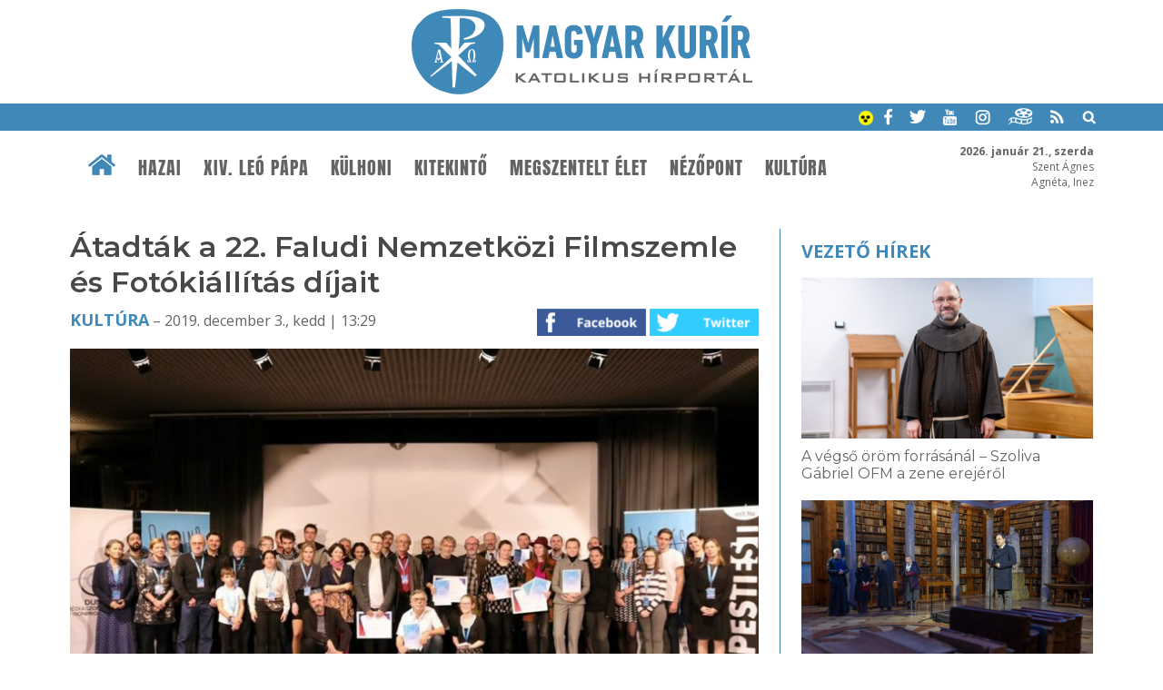

--- FILE ---
content_type: text/html; charset=UTF-8
request_url: https://www.magyarkurir.hu/hirek/atadtak-22-faludi-nemzetkozi-filmszemle-es-fotokiallitas-dijait
body_size: 9199
content:
<!DOCTYPE html>
<html lang="hu">

<head>
	<title>Átadták a 22. Faludi Nemzetközi Filmszemle és Fotókiállítás díjait | Magyar Kurír - katolikus hírportál</title>
	<meta http-equiv="Content-Type" content="text/html; charset=utf-8" />
	<meta name="viewport" content="width=device-width, initial-scale=1, maximum-scale=1, user-scalable=yes" />
	<link rel="sitemap" href="/sitemap-kurir.xml" />
	<link href="https://fonts.googleapis.com/css?family=Open+Sans:400,600,700" rel="stylesheet">
	<!--<link href="https://fonts.googleapis.com/css?family=Source+Serif+Pro" rel="stylesheet"> -->
	<link href="https://fonts.googleapis.com/css?family=Montserrat:200,300,400,600" rel="stylesheet">
	<link rel="apple-touch-icon" sizes="57x57" href="/design1/favicon/apple-touch-icon-57x57.png">
	<link rel="apple-touch-icon" sizes="60x60" href="/design1/favicon/apple-touch-icon-60x60.png">
	<link rel="apple-touch-icon" sizes="72x72" href="/design1/favicon/apple-touch-icon-72x72.png">
	<link rel="apple-touch-icon" sizes="76x76" href="/design1/favicon/apple-touch-icon-76x76.png">
	<link rel="icon" type="image/png" href="/design1/favicon/favicon-32x32.png" sizes="32x32">
	<link rel="icon" type="image/png" href="/design1/favicon/favicon-16x16.png" sizes="16x16">
	<link rel="manifest" href="/design1/favicon/manifest.json">
	<meta name="msapplication-TileColor" content="#da532c">
	<meta name="theme-color" content="#ffffff">
	
<meta name="description" content="A 22. Faludi Nemzetközi Filmszemle legjobb kisjátékfilmje Schwechtje Mihály Aki bújt, aki nem című alkotása lett, a dokumentumfilm kategóriában Alexander Abramov Palekh Újra a térképen, az animációs és kísérleti filmek közül Gianluca Abbate Szupermarket című filmje kapott első díjat. A Premier Kultcaféban november 30-án a diák- és az ökumenikus zsűri is osztott elismeréseket." />
<meta property="og:site_name" content="Magyar Kurír" />
<meta property="og:locale" content="hu_HU" />
<meta property="og:type" content="article" />
<meta property="og:url" content="https://www.magyarkurir.hu/hirek/atadtak-22-faludi-nemzetkozi-filmszemle-es-fotokiallitas-dijait" />
<meta property="og:title" content="Átadták a 22. Faludi Nemzetközi Filmszemle és Fotókiállítás díjait" />
<meta property="og:description" content="A 22. Faludi Nemzetközi Filmszemle legjobb kisjátékfilmje Schwechtje Mihály Aki bújt, aki nem című alkotása lett, a dokumentumfilm kategóriában Alexander Abramov Palekh Újra a térképen, az animációs és kísérleti filmek közül Gianluca Abbate Szupermarket című filmje kapott első díjat. A Premier Kultcaféban november 30-án a diák- és az ökumenikus zsűri is osztott elismeréseket." />
<meta property="og:image" content="https://www.magyarkurir.hu/uploads/content/101855/kepek/c_hiv.jpg" />
<meta property="og:image:secure_url" content="https://www.magyarkurir.hu/uploads/content/101855/kepek/c_hiv.jpg" />
<meta property="og:image:width" content="768" />
<meta property="og:image:height" content="513" />
	<link rel="stylesheet" href="/design1/style_print.css" type="text/css" media="print" />
	<!--<link rel="stylesheet" href="/js/prettyphoto/prettyPhoto.css" type="text/css" media="screen" />-->
	<link type="text/css" rel="stylesheet" href="/js/top/ui.totop.css" media="screen" />
	<link href="/js/mcustomscrollbar/jquery.mCustomScrollbar.css" rel="stylesheet" type="text/css" />
	<link rel="stylesheet" href="/js/bxslider/jquery.bxslider.css">
	<link id="style" rel="stylesheet" href="/design1/style0426.css" type="text/css" />
	

	<link rel="alternate" type="application/rss+xml" title="Hírek" href="/rss/" />
	<link rel="alternate" type="application/rss+xml" title="Ifjúság" href="/rss/ifjusag" />
	<link rel="alternate" type="application/rss+xml" title="Ferenc pápa" href="/rss/ferenc-papa" />

	<script src="/js/jquery-1.12.3.min.js"></script>
	<script src="/js/jquery-ui.min.js"></script>
	<script src="/js/jquery.ui.totop.js"></script>
	<script src="/js/mcustomscrollbar/jquery.mCustomScrollbar.concat.min.js"></script>
	<script src="/js/mcustomscrollbar/jquery.mousewheel.min.js"></script>
	<script src="/js/doubletaptogo.min.js"></script>

	<script src="/js/bxslider/jquery.bxslider.js"></script>
	<!--<script src="/js/prettyphoto/jquery.prettyPhoto.js" type="text/javascript"></script>-->
	<!--<script src="/js/lightgallery/picturefill.min.js"></script>
	<script src="/js/lightgallery/lightgallery-all.min.js"></script>
	<!--<script src="/js/lightgallery/jquery.mousewheel.min.js"></script>-->
	<script src="/js/cookieconsent.latest.min.js"></script>

	<script type='text/javascript' src='/js/unitegallery/js/ug-common-libraries.js'></script>
	<script type='text/javascript' src='/js/unitegallery/js/ug-functions.js'></script>
	<script type='text/javascript' src='/js/unitegallery/js/ug-thumbsgeneral.js'></script>
	<script type='text/javascript' src='/js/unitegallery/js/ug-thumbsstrip.js'></script>
	<script type='text/javascript' src='/js/unitegallery/js/ug-touchthumbs.js'></script>
	<script type='text/javascript' src='/js/unitegallery/js/ug-panelsbase.js'></script>
	<script type='text/javascript' src='/js/unitegallery/js/ug-strippanel.js'></script>
	<script type='text/javascript' src='/js/unitegallery/js/ug-gridpanel.js'></script>
	<script type='text/javascript' src='/js/unitegallery/js/ug-thumbsgrid.js'></script>
	<script type='text/javascript' src='/js/unitegallery/js/ug-tiles.js'></script>
	<script type='text/javascript' src='/js/unitegallery/js/ug-tiledesign.js'></script>
	<script type='text/javascript' src='/js/unitegallery/js/ug-avia.js'></script>
	<script type='text/javascript' src='/js/unitegallery/js/ug-slider.js'></script>
	<script type='text/javascript' src='/js/unitegallery/js/ug-sliderassets.js'></script>
	<script type='text/javascript' src='/js/unitegallery/js/ug-touchslider.js'></script>
	<script type='text/javascript' src='/js/unitegallery/js/ug-zoomslider.js'></script>
	<script type='text/javascript' src='/js/unitegallery/js/ug-video.js'></script>
	<script type='text/javascript' src='/js/unitegallery/js/ug-gallery.js'></script>
	<script type='text/javascript' src='/js/unitegallery/js/ug-lightbox.js'></script>
	<script type='text/javascript' src='/js/unitegallery/js/ug-carousel.js'></script>
	<script type='text/javascript' src='/js/unitegallery/js/ug-api.js'></script>

	<link rel='stylesheet' href='/js/unitegallery/css/unite-gallery.css' type='text/css' />

	<script type='text/javascript' src='/js/unitegallery/themes/grid/ug-theme-grid.js'></script>
	<link rel='stylesheet' href='/js/unitegallery/themes/default/ug-theme-default.css' type='text/css' />

	<script>
function galeria(e) {
			var kepsT=[];kepsT['hiv.jpg']=1;kepsT['hiv1.jpg']=2;kepsT['hiv2.jpg']=3;kepsT['hiv3.jpg']=4;
			var kep=e.getAttribute('kep');
			kep=kep.substring(2);
			var keps=kepsT[kep]-1;
			if(keps<0) keps=0;
			api.selectItem(keps);
			api.enterFullscreen();
		}</script>
<script>function kapcshir() {
			var urlLoad='/js/ajax/kapcsolodasok.php?op=kapcshir&hid=101855';
			$('#kapcsolodo').load(urlLoad);
		}
		</script>
<script>function vezetohirek() {var urlLoad='/js/ajax/kapcsolodasok.php?op=vhj&hid=101855';$('#vhj').load(urlLoad);}</script>

	<script>
		var api;
		var kep;
		$(document).ready(function () {
			$().UItoTop({ easingType: "easeOutQuart" });

			$('#fomenu li:has(ul)').doubleTapToGo();

			/* toggle nav */
			$("#menu-icon").on("click", function () {
				$("#fomenu").slideToggle();
			});

			var w = $(window).width();
			var h = $(window).height();
			if (h > 760) {
				var s = 6;
				if (w < 900) { s = 5; }
				else if (w > 1200) s = 8;
				if (w > 600) {
					$("#plogok").bxSlider({
						controls: true,
						pager: false,
						minSlides: s,
						maxSlides: s,
						moveSlides: s,
						auto: true,
						slideWidth: 1300,
						stopAutoOnClick: true,
						pause: 5000
					});
				}

				$(window).scroll(function () {
					var sd = $(window).scrollTop();
					if (sd > 190) {
						$("#htop").addClass("topmenusav");
						$("#mst").addClass("menusavterkoz");
					}
					else {
						$("#htop").removeClass("topmenusav");
						$("#mst").removeClass("menusavterkoz");
					}
				});
			}

			//$("a[rel^='lightbox']").parent().lightGallery();
			//$("a[rel^='lightbox']").prettyPhoto({default_width: 960,default_height: 720});

			//$("#galeria").unitegallery();
			//http://unitegallery.net/index.php?page=documentation
			api = $("#galeria").unitegallery({
				gallery_mousewheel_role: "none"
			});

			//$("a[rel^='lightbox']").click(function() {
			//galeria(this);
			//kep=$(this).attr('kep');
			//alert(kep);
			//kep=$(this).prop('data-kep');
			//kep=this.getAttribute('name');				
			//kep=$(this).attr('name');
			//alert(kep);
			//api.selectItem(0);
			//api.enterFullscreen();
			//});
			var bc = 0;
			
			var bottom_of_element = $('#jhvege').offset().top + $('#jhvege').outerHeight();
		var bottom_of_screen = $(window).scrollTop() + $(window).innerHeight();
		var top_of_footer = $('#ftop').offset().top;
		var kulonbseg=Math.round(top_of_footer-bottom_of_element);
		if(kulonbseg>380) {
			if (bottom_of_screen > bottom_of_element && bottom_of_screen < top_of_footer) {
				$('#jobbhasab').addClass('jhfix');
				if(bc==0) bc=bottom_of_screen;
			}
			else if(bottom_of_screen > top_of_footer) $('#jobbhasab').addClass('jhabs');
			if(top_of_footer-bottom_of_element>50) {
				$(window).scroll(function() {
					var bottom_of_element = $('#jhvege').offset().top + $('#jhvege').outerHeight();
					var bottom_of_screen = $(window).scrollTop() + $(window).innerHeight();
					var top_of_footer = $('#ftop').offset().top;
					if(bottom_of_screen < bc) {
						if($('#jobbhasab').hasClass('jhfix')) $('#jobbhasab').removeClass('jhfix');
						if($('#jobbhasab').hasClass('jhabs')) $('#jobbhasab').removeClass('jhabs');
						bc=0;
					}
					else if (bottom_of_screen > bottom_of_element && bottom_of_screen < top_of_footer){ 
						if($('#jobbhasab').hasClass('jhabs')) $('#jobbhasab').removeClass('jhabs');
						$('#jobbhasab').addClass('jhfix');
						if(bc==0) bc=bottom_of_screen;
					}
					else if(bottom_of_screen > top_of_footer) {
						if($('#jobbhasab').hasClass('jhfix')) $('#jobbhasab').removeClass('jhfix');
						$('#jobbhasab').addClass('jhabs');
					}			
				});
			}
		}

			window.addEventListener('load', function () {
				var unitgallery = document.querySelector('#galeria .ug-slider-wrapper');

				document.addEventListener('touchstart', handleTouchStart, false);
				document.addEventListener('touchmove', handleTouchMove, false);

				var xDown = null;
				var yDown = null;

				function getTouches(evt) {
					return evt.touches ||             // browser API
						evt.originalEvent.touches; // jQuery
				}

				function handleTouchStart(evt) {
					const firstTouch = getTouches(evt)[0];
					xDown = firstTouch.clientX;
					yDown = firstTouch.clientY;
				};

				function handleTouchMove(evt) {
					if (!xDown || !yDown) {
						return;
					}

					var xUp = evt.touches[0].clientX;
					var yUp = evt.touches[0].clientY;

					var xDiff = xDown - xUp;
					var yDiff = yDown - yUp;

					if (!(Math.abs(xDiff) > Math.abs(yDiff))) {
						if (yDiff > 0) {
							/* down swipe */
							api.exitFullscreen();
						}
					}
					/* reset values */
					xDown = null;
					yDown = null;
				};

				unitgallery.addEventListener('click', function (event) {
					// Ellenőrizni, hogy tablet eszközön van-e
					//if (window.innerWidth <= 1024) {
					api.exitFullscreen();
					//}
				});
			});
		});

		function am() {
			if ($('#style').attr('href') != '/design1/style-am.css') {
				document.cookie = 'am=1';
				$('#style').attr('href', '/design1/style-am.css');
			}
			else {
				document.cookie = 'am=0';
				$('#style').attr('href', '/design1/style0622.css');
			}
		}

		function mutat(mit) {
			$(mit).slideToggle();
		}
		function kereso() {
			if (document.forms["keresourlap"].elements["hol1"].checked) var hol = 1;
			else var hol = 2;
			//var hol=2;
			q = $('#q').serialize();
			//if(hol == 1) {
			var urlLoad = "https://www.google.hu/search?ie=UTF-8&oe=UTF-8&domains=www.magyarkurir.hu&sitesearch=www.magyarkurir.hu&" + q;
			window.open(urlLoad);
			//}
			//else {
			//	var urlLoad = "/kereso/?"+q;
			//	window.location.href=urlLoad;
			//	$("#homokora").fadeIn(100);
			//}
		}

		function naptarlapozo(datum) {
			var urlLoad = "/modulok/kisnaptarlapozo1.php?datum=" + datum;
			$("#kisnaptar").load(urlLoad);
		}

		window.cookieconsent_options = { "message": "Az oldal úgynevezett sütiket (cookie) használ. Látogatásával Ön elfogadja ezek használatát.", "dismiss": "Rendben", "learnMore": "További információk...", "link": "/cookie", "theme": "dark-bottom" };
	</script>
	<!--
	<script type="text/javascript">

	var _gaq = _gaq || [];
	_gaq.push(['_setAccount', 'UA-3987621-6']);
	_gaq.push(['_trackPageview']);

	(function() {
		var ga = document.createElement('script'); ga.type = 'text/javascript'; ga.async = true;
		ga.src = ('https:' == document.location.protocol ? 'https://ssl' : 'http://www') + '.google-analytics.com/ga.js';
		var s = document.getElementsByTagName('script')[0]; s.parentNode.insertBefore(ga, s);
	})();

	</script>
-->

	<!-- Google tag (gtag.js) -->
	<script async src="https://www.googletagmanager.com/gtag/js?id=G-EYKYSP820Y"></script>
	<script>
		window.dataLayer = window.dataLayer || [];
		function gtag() { dataLayer.push(arguments); }
		gtag('js', new Date());

		gtag('config', 'G-EYKYSP820Y');
	</script>

</head>

<body>
	<div id="fb-root"></div>
	<script>(function (d, s, id) {
			var js, fjs = d.getElementsByTagName(s)[0];
			if (d.getElementById(id)) return;
			js = d.createElement(s); js.id = id;
			js.src = "//connect.facebook.net/hu_HU/sdk.js#xfbml=1&version=v2.8";
			fjs.parentNode.insertBefore(js, fjs);
		}(document, 'script', 'facebook-jssdk'));</script>
	
	
	<div id="header">
		<div class="logo"><a href="/" title="Magyar Kurír - Katolikus Hírportál"><img src="/design1/img/logo.png" /></a>
		</div>
		<div class="keksav">
			<div class="wrapper">
				<a href="javascript:void(0)" onClick="am()" title="Akadálymentes váltás"><img
						src="/design1/img/akadalymentes.png" alt="akadálymentes" width=16px height=16px /></a>
				<a href="https://www.facebook.com/magyarkurir/" target="_blank" class="ikon"><img
						src="/design1/img/kisikon-fb.png" /></a>
				<a href="https://twitter.com/magyarkurir" target="_blank" class="ikon"><img
						src="/design1/img/kisikon-tw.png" /></a>
				<a href="https://www.youtube.com/user/magyarkurir/" target="_blank" class="ikon"><img
						src="/design1/img/kisikon-yt.png" /></a>
				<a href="https://www.instagram.com/magyarkurir/" target="_blank" class="ikon"><img
						src="/design1/img/kisikon-insta.png" /></a>
				<a href="http://katteka.hu" class="ikon"><img src="/design1/img/kisikon-katteka.png" /></a>
				<a href="/rss" class="ikon"><img src="/design1/img/kisikon-rss.png" /></a>
				<a href="javascript:void(0)" onClick="mutat('#kereso');" class="ikon"><img
						src="/design1/img/kisikon-kereso.png" /></a>
				<div id="kereso">
					<div id="homokora"><img src="/design1/img/load-indicator.gif" /></div>
					<form method="post" id="keresourlap" action="javascript:kereso();"><input type="text" name="q"
							id="q" class="keresomezo" placeholder="keresés a Magyar Kuríron" />
						<div class="valaszto"><label><img src="/design1/img/google.png" /><input type="radio" id="hol1"
									name="hol" value="google" checked /> google</label> <!-- &nbsp; <label><img
									src="/design1/img/kurir.png" /><input type="radio" id="hol2" name="hol"
									value="kurir" /> kurír</label> --> <input type="submit" class="keresogomb" value="Keresés" /></div>
					</form>
				</div>
			</div>
		</div>
		<div id="mst"></div>
		<div id="htop">
			<div class="wrapper">
				<div id="nevnap"><b>2026. január 21., szerda</b><br />Szent Ágnes<br />Agnéta, Inez</div>
				<!-- főmenü -->
				<div class="menubar">
					<div class="wrapper">
						<a href="/" class="home"><img src="/design1/img/ikon-haziko.png" /></a>
						<div id="menu-icon">Menü</div>
						<fomenu id="nav-wrap">
							<ul id="fomenu" class="fomenu"><li><a href="/" class="fmhome fm"><img src="/design1/img/ikon-haziko.png" /></a></li><li><a class="fm" href="/hazai">Hazai</a><ul style="width: 100%;"><div class="almenu"><li><a href="/hazai/bodi-maria-magdolna">Bódi Mária Magdolna</a></li><li><a href="/hazai/mkpk">MKPK</a></li><li><a href="/hazai/kattars">KATTÁRS</a></li><li><a href="/hazai/csalad">Család</a></li><li><a href="/hazai/ifjusag">Ifjúság</a></li><li><a href="/hazai/teremtesvedelem">Teremtésvédelem</a></li><li><a href="/hazai/kishirek">Kishírek</a></li></div></ul></li><li><a class="fm" href="/xiv-leo">XIV. Leó pápa</a><ul style="width: 100%;"><div class="almenu"><li><a href="/xiv-leo/dilexi-te">Dilexi te</a></li></div></ul></li><li><a class="fm" href="/kulhoni">Külhoni</a></li><li><a class="fm" href="/kitekinto">Kitekintő</a><ul style="width: 100%;"><div class="almenu"><li><a href="/kitekinto/ferenc-papa">Ferenc pápa</a></li><li><a href="/kitekinto/konklave">Konklávé</a></li><li><a href="/kitekinto/vatikan">Vatikán</a></li><li><a href="/kitekinto/szentev-2025">Szentév 2025</a></li><li><a href="/kitekinto/ccee">CCEE</a></li></div></ul></li><li><a class="fm" href="/megszentelt-elet">Megszentelt élet</a><ul style="width: 100%;"><div class="almenu"><li><a href="/megszentelt-elet/ferenc800">Ferenc800</a></li></div></ul></li><li><a class="fm" href="/nezopont">Nézőpont</a><ul style="width: 100%;"><div class="almenu"><li><a href="/nezopont/interjuk">Interjúk</a></li><li><a href="/nezopont/utravalo">Útravaló</a></li><li><a href="/nezopont/elmelkedes">Elmélkedés</a></li><li><a href="/nezopont/liturgikus-jegyzet">Liturgikus jegyzet</a></li></div></ul></li><li><a class="fm" href="/kultura">Kultúra</a><ul style="width: 100%;"><div class="almenu"><li><a href="/kultura/napi-evangelium">Napi Evangélium</a></li><li><a href="/kultura/a-het-verse">A hét verse</a></li><li><a href="/kultura/szentek-es-boldogok">Szentek és boldogok</a></li><li><a href="/kultura/konyv-es-filmajanlo">Könyv- és filmajánló</a></li><li><a href="/kultura/katolikus-radio">Katolikus Rádió</a></li></div></ul></li></ul>
						</fomenu>
					</div>
				</div>
			</div>
		</div>
	</div>
	<div class="sav savterkoznagy ">
		<div class="wrapper">
			<div class="row"><div class="h23k terkozjobb" style="float: left;"><div class="behuzas"><h1 class="cim">Átadták a 22. Faludi Nemzetközi Filmszemle és Fotókiállítás díjait</h1><div class="datumsav"><a href="/kultura">Kultúra</a> – 2019. december 3., kedd | 13:29<div class="ikonok"><a href="https://www.facebook.com/sharer/sharer.php?u=https://www.magyarkurir.hu/hirek/atadtak-22-faludi-nemzetkozi-filmszemle-es-fotokiallitas-dijait" target="_blank"><img src=/design1/img/gomb-fb.png /></a> <a href="https://twitter.com/intent/tweet?text=Átadták a 22. Faludi Nemzetközi Filmszemle és Fotókiállítás díjait&url=https://www.magyarkurir.hu/hirek/atadtak-22-faludi-nemzetkozi-filmszemle-es-fotokiallitas-dijait" target="_blank"><img src=/design1/img/gomb-twitter.png /></a> </div></div><div class="kozepre"><a href="javascript:void(0);" class="fokep" onclick="galeria(this);" rel="lightbox['g101855']" kep="c_hiv.jpg"><img src="/img1.php?id=101855&amp;v=&amp;img=c_hiv.jpg" /><span class="galcount" title="4 kép a galériában, kattintson!"><img src=/design1/img/img.png align=absmiddle /> 4</span></a></div><h3 class="lead">A 22. Faludi Nemzetközi Filmszemle legjobb kisjátékfilmje Schwechtje Mihály <i>Aki bújt, aki nem</i> című alkotása lett, a dokumentumfilm kategóriában Alexander Abramov Palekh <i>Újra a térképen</i>, az animációs és kísérleti filmek közül Gianluca Abbate <i>Szupermarket</i> című filmje kapott első díjat. A Premier Kultcaféban november 30-án a diák- és az ökumenikus zsűri is osztott elismeréseket.</h3><!-- superbanner --><div class="contentsav"><p>A Faludi Fotópályázat idei kitüntetettjei Czimbal Gyula, Szőke Ferenc és Walton Eszter. A&nbsp;22. Faludi Nemzetközi Filmszemle legjobb színészének Marta Bayarrit választották.</p>
<p>A Faludi Ferenc Akadémia „Hívás&rdquo; mottóval meghirdetett tematikus nemzetközi filmszemléjére és a hozzá kapcsolódó fotópályázatra minden korábbinál több pályamű érkezett. A magyar jezsuita rendtartomány által fenntartott intézmény olyan, a hívószó gondolatkörébe illeszkedő, szakmailag igényes alkotásokat várt, amelyek alkalmasak arra, hogy a vizualitás nyelvén fórumot teremtsenek különböző nézőpontok és vélemények dialógusához.</p>
<p>A filmes kategóriák győzteseiről döntő Almási Tamás, Lázár Kovács Ákos, Karl Markovics, Kassay Réka és Ujj Mészáros Károly alkotta zsűri 23 kisjáték-, 19 dokumentum-, valamint 10 animációs, illetve kísérleti film közül választotta ki a díjazottakat.</p>
<p><a title="" href="javascript:void(0);" onclick="galeria(this);" kep="o_hiv1.jpg" rel="lightbox['g101855']"><img style="display: block; margin: auto;"  class="ckep" src="/img1.php?id=101855&amp;v=&amp;p=1&amp;img=c_hiv1.jpg" alt="" border="0" /></a></p>
<p>A fesztivál legjobb kisjátékfilmje Schwechtje Mihály <em>Aki bújt, aki nem</em> című alkotása lett, a második helyezett Christian Werner <em>A látogatás</em>, a harmadik Ducki Witek <em>Sommelier</em> című filmje. A legjobb dokumentumfilm Alexander Abramov Palekh <em>Újra a térképen</em> című alkotása lett; a legjobb kísérleti és animációs filmként Gianluca Abbate <em>Szupermarket</em> című filmje végzett első helyen. A fesztivál legjobb televíziós dokumentumfilmje díjat Dobray Györgynek ítélte a zsűri <em>Próbajáték</em> című alkotásáért. A legjobb elsőfilmes rendező Almási Zsolt lett, a legjobb filmegyetemi hallgató díját Szeleczki Rozália kapta&nbsp;<em>Rozgonyiné</em> című filmjéért. A fesztivál legjobb színészi alakításáért a katalán Marta Bayarri kapott elismerést, Jorge Yudice <em>Krokodil</em> című filmjében az anya megformálásáért.</p>
<p>A fotós előzsűri döntése alapján 21 nevező 27 pályamunkáját állították ki Budapesten, a Párbeszéd Házában. A Wojciech Grzędziński, Haris László, Korniss Péter és Kosmály Gábor alkotta zsűri Czimbal Gyula <em>Megérkezés</em> című sorozatát, Szőke Ferenc <em>Írás, olvasás</em> című sorozatát, valamint Walton Eszter <em>Domonkos nővérek</em> című sorozatát díjazta. Különdíjban részesült Farbaky Tamás, Szigeti Vajk István, M. Nagy László és Ráfi Dénes.</p>
<p>A díjazott és küldöndíjban részesülő alkotók és alkotások listáját <a href="https://faludiakademia.hu/a-22-faludi-nemzetkozi-filmszemle-es-fotopalyazat-dijazottjai/?fbclid=IwAR3N9nSsIe37BMLNtc4qIxizPZqrxT95lJ6pwgJ2DoNA2fz4Dmmea0lxbes" target="_blank">ITT </a>olvashatják.</p>
<p><a title="" href="javascript:void(0);" onclick="galeria(this);" kep="o_hiv3.jpg" rel="lightbox['g101855']"><img style="display: block; margin: auto;"  class="ckep" src="/img1.php?id=101855&amp;v=&amp;p=1&amp;img=c_hiv3.jpg" alt="" border="0" /></a></p>
<p>A 22. Faludi Nemzetközi Filmszemléhez kapcsolódó fotópályázat legjobb alkotásaiból nyílt kiállítás 2020. január 15-ig tekinthető meg a budapesti Párbeszéd Házában.</p>
<p><strong>Forrás és fotó: <a href="https://faludiakademia.hu/a-22-faludi-nemzetkozi-filmszemle-es-fotopalyazat-dijazottjai/?fbclid=IwAR3N9nSsIe37BMLNtc4qIxizPZqrxT95lJ6pwgJ2DoNA2fz4Dmmea0lxbes" target="_blank">Faludiakadémia.hu</a><br /></strong></p>
<p><strong>Magyar Kurír</strong></p></div><div class="ikonsav"><a href="https://www.facebook.com/sharer/sharer.php?u=https://www.magyarkurir.hu/hirek/atadtak-22-faludi-nemzetkozi-filmszemle-es-fotokiallitas-dijait" target="_blank"><img src=/design1/img/gomb-fb.png /></a> <a href="https://twitter.com/intent/tweet?text=Átadták a 22. Faludi Nemzetközi Filmszemle és Fotókiállítás díjait&url=https://www.magyarkurir.hu/hirek/atadtak-22-faludi-nemzetkozi-filmszemle-es-fotokiallitas-dijait" target="_blank"><img src=/design1/img/gomb-twitter.png /></a> <a href="mailto:?subject=%C3%81tadt%C3%A1k%20a%2022.%20Faludi%20Nemzetk%C3%B6zi%20Filmszemle%20%C3%A9s%20Fot%C3%B3ki%C3%A1ll%C3%ADt%C3%A1s%20d%C3%ADjait&body=Ezt%20a%20cikket%20aj%C3%A1nlom%20a%20Magyar%20Kur%C3%ADron%3A%0Ahttps%3A%2F%2Fwww.magyarkurir.hu%2Fhirek%2Fatadtak-22-faludi-nemzetkozi-filmszemle-es-fotokiallitas-dijait" title="Küldés e-mailben" class="mailikon"><img src=/design1/img/gomb-email.png /></a> <a href="javascript:print();" title="Nyomtatás"><img src=/design1/img/gomb-nyomtat.png /></a></div><div class="cimkesav"> <a href="/cimke/kiallitas">#kiállítás</a> <a href="/cimke/kituntetesek">#kitüntetések</a> <a href="/cimke/media">#média</a> <a href="/cimke/muveszet">#művészet</a> <a href="/cimke/palyazat">#pályázat</a> <a href="/cimke/parbeszed-haza">#Párbeszéd Háza</a></div><div id="galeriasav"><p>Kapcsolódó fotógaléria</p><div id="galeria"><img alt="" src="/img1.php?id=101855&amp;img=c_hiv.jpg" data-image="/img1.php?id=101855&v=&img=o_hiv.jpg"><img alt="" src="/img1.php?id=101855&amp;img=c_hiv1.jpg" data-image="/img1.php?id=101855&v=&img=o_hiv1.jpg"><img alt="" src="/img1.php?id=101855&amp;img=c_hiv2.jpg" data-image="/img1.php?id=101855&v=&img=o_hiv2.jpg"><img alt="" src="/img1.php?id=101855&amp;img=c_hiv3.jpg" data-image="/img1.php?id=101855&v=&img=o_hiv3.jpg"></div></div><!-- cikkbanner --><div id="kapcsolodo"><script>kapcshir();</script></div></div>
<div id="havinaptar"></div></div><div class="h13 jobbsav" style="float: left;"><div id="jobbhasab"><div id="vhj" class="vezetohirek"><script>vezetohirek();</script></div><div class="fixbox box kepbox">
					<a href="/mai-evangelium-2026-januar-21" class="feher"><cim>Mai evangélium</cim><br /><datum>2026. január 21.</datum><br /><br />Hogy örömhírrel induljon minden nap...</a>
					<img src="/design1/img/napievangelium.jpg" />
					<a href="/napi-evangelium" class="tovabb">Korábbi napi evangéliumok »</a>
				</div><div class="cimkefelhobox fixbox box"><div class="title"><a href="/cimke">Címkefelhő</a></div><div class="boxcontent boxkeret"><a href="/cimke/erdo-peter" >Erdő Péter</a>, <a href="/cimke/altalanos-kihallgatas-katekezis" >általános kihallgatás/katekézis</a>, <a href="/cimke/vatikan" >Vatikán</a>, <a href="/cimke/utravalo" >Útravaló</a>, <a href="/cimke/ferenc800" >Ferenc800</a>, <a href="/cimke/papavalasztas-konklave" >pápaválasztás (konklávé)</a>, <a href="/cimke/konyv-es-filmajanlo" >könyv- és filmajánló</a>, <a href="/cimke/csalad" class="suly10">család</a>, <a href="/cimke/urangyala-regina-coeli" >Úrangyala/Regina Coeli</a>, <a href="/cimke/ifjusag" >ifjúság</a>, <a href="/cimke/xiv-leo-papa" class="suly10">XIV. Leó pápa</a>, <a href="/cimke/okumene" class="suly5">ökumené</a>, <a href="/cimke/egyhazmegyek" class="suly5">egyházmegyék</a>, <a href="/cimke/liturgikus-jegyzet" >liturgikus jegyzet</a>, <a href="/cimke/szentek-es-boldogok" >szentek és boldogok</a>, <a href="/cimke/elmelkedes" >elmélkedés</a>, <a href="/cimke/lelkisegi-mozgalmak" >lelkiségi mozgalmak</a>, <a href="/cimke/szentev" >Szentév</a></div></div><a href="/go1.php?b=NjEwIzYxMF8zMzMuZ2lm" class="banner-jhkicsi"><img src="/uploads/banner/610_333.gif" alt="hirdetés"  /></a><a href="/go1.php?b=NzQ3Izc0N19sZXByYW1pc3N6aW9fYmFubmVyXzIwMjVfMTBfYS5naWY=" class="banner-jhkicsi"><img src="/uploads/banner/747_lepramisszio_banner_2025_10_a.gif" alt="hirdetés"  /></a><div class="box"><a href="/esemenyek" class="jlink jesemeny"><img src="/design1/img/banner-esemenynaptar.jpg" /></a><br /><br /><a href="/hirlevel-feliratkozas" class="jlink jhirlevel"><img src="/design1/img/banner-hirlevel.jpg" /></a></div><div id="jhvege"></div></div></div><div class="clear"></div></div>
		</div>
	</div>
	<!-- partnerlogók -->
	<div id="ftop"></div>
	<div class="partnersav"><div class="wrapper"><ul id="plogok"><li><a href="https://katolikus.hu" target="_blank"><img src="/uploads/partner/1_katolikus.png" title="Magyar Katolikus Egyház" /></a></li><li><a href="https://ujember.hu" target="_blank"><img src="/uploads/partner/3_p-ujember.png" title="Új Ember" /></a></li><li><a href="https://katolikusradio.hu" target="_blank"><img src="/uploads/partner/4_logo_katradio2.png" title="Katolikus Rádió" /></a></li><li><a href="http://szentistvanradio.hu/" target="_blank"><img src="/uploads/partner/5_p-sztistvanradio.png" title="Szent István Rádió" /></a></li><li><a href="https://szentistvantv.hu/" target="_blank"><img src="/uploads/partner/6_p-sztistvantv.png" title="Szent István TV" /></a></li><li><a href="https://www.vaticannews.va/hu.html" target="_blank"><img src="/uploads/partner/13_2.png" title="Vatican News - VR" /></a></li><li><a href="http://mariaradio.hu/" target="_blank"><img src="/uploads/partner/7_logo_allo.jpg" title="Mária Rádió" /></a></li><li><a href="https://www.szeretetszolgalat.hu/" target="_blank"><img src="/uploads/partner/15_ksz_logo_pantone_188_jpg.jpg" title="Katolikus Szeretetszolgálat" /></a></li><li><a href="https://evangelium.katolikus.hu/" target="_blank"><img src="/uploads/partner/9_p-e365.png" title="Evangélium 365" /></a></li><li><a href="https://karitasz.hu" target="_blank"><img src="/uploads/partner/11_caritas.png" title="Katolikus Karitász" /></a></li><li><a href="https://www.ars-sacra.hu/index.php?" target="_blank"><img src="/uploads/partner/14_arssacra_logo_r_atlatszo_n.png" title="Ars Sacra" /></a></li></ul></div></div>
	<div class="footer-menu">
		<div class="wrapper">
			<a href="/">Címlap</a> | <a href="/hazai">Hazai</a> | <a href="/xiv-leo">XIV. Leó pápa</a> | <a href="/kulhoni">Külhoni</a> | <a href="/kitekinto">Kitekintő</a> | <a href="/megszentelt-elet">Megszentelt élet</a> | <a href="/nezopont">Nézőpont</a> | <a href="/kultura">Kultúra</a>
		</div>
	</div>
	<div class="footer">
		<div class="wrapper">
			<p> <a href="https://www.facebook.com/magyarkurir/" target="_blank" class="ikon"><img
						src="/design1/img/kisikonl-fb.png" /></a>
				<a href="https://twitter.com/magyarkurir" target="_blank" class="ikon"><img
						src="/design1/img/kisikonl-tw.png" /></a>
				<a href="https://www.youtube.com/user/magyarkurir/" target="_blank" class="ikon"><img
						src="/design1/img/kisikonl-yt.png" /></a>
				<a href="https://www.instagram.com/magyarkurir/" target="_blank" class="ikon"><img
						src="/design1/img/kisikonl-insta.png" /></a>
				<a href="http://katteka.hu" class="ikon"><img src="/design1/img/kisikonl-katteka.png" /></a>
				<a href="/rss" class="ikon"><img src="/design1/img/kisikonl-rss.png" /></a>
			<p><b>2005-2015 &copy; Magyar Kurír</b><br /> Cím: 1068 Budapest, Városligeti fasor 42. | Postacím: 1406
				Budapest, Pf.: 100. | E-mail: <a href="mailto:mk@katolikus.hu">mk@katolikus.hu</a> | Adószám:
				19719445-2-42
				<br /><a href="/impresszum">Impresszum</a> | <a href="/mediaajanlat">Médiaajánlat</a> | <a
					href="/jognyilatkozat">Jognyilatkozat</a> | <a href="/adatkezelesi-tajekoztato">Adatkezelési
					tájékoztató</a>
		</div>
	</div>

</body>

</html>

--- FILE ---
content_type: text/html; charset=UTF-8
request_url: https://www.magyarkurir.hu/js/ajax/kapcsolodasok.php?op=kapcshir&hid=101855
body_size: 309
content:
<div class="kapcshirsav  rowb"><li class="khfirst"><a href="/kultura" class="rovat">Kultúra</a><a href="https://magyarkurir.hu/hirek/november-vegen-lathatja-kozonseg-az-idei-faludi-filmszemle-es-fotopalyazat-legjobb-alkotasait"><img src="/uploads/cikkindexkep/i_101407_o_hivas0.jpg" /><h5>November végén láthatja a közönség az idei Faludi filmszemle és fotópályázat legjobb alkotásait</h5></a></li></div>